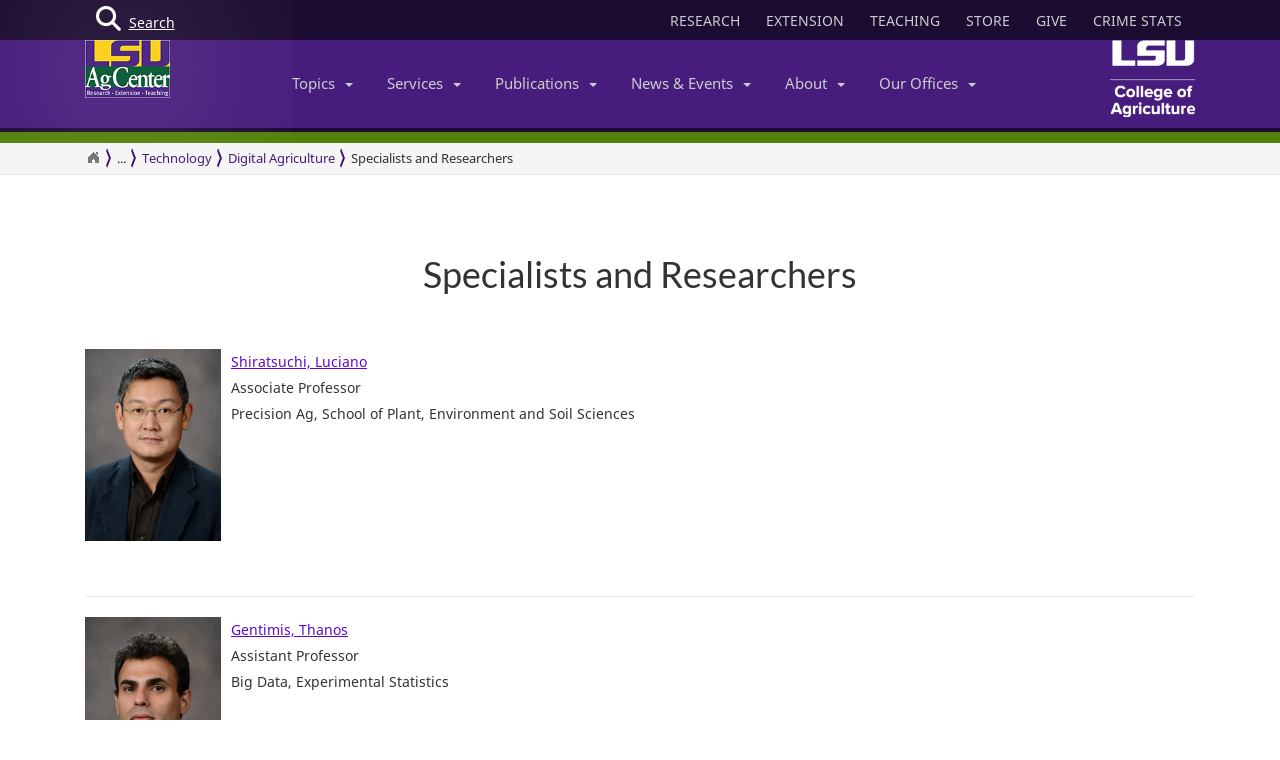

--- FILE ---
content_type: text/html; charset=utf-8
request_url: https://www.lsuagcenter.com/topics/crops/technology/digital-agriculture/specialists-and-researchers
body_size: 17473
content:

<!DOCTYPE html>
<!--[if IE 8]> <html lang="en" class="ie8"> <![endif]-->
<!--[if IE 9]> <html lang="en" class="ie9"> <![endif]-->
<!--[if !IE]><!-->
<html lang="en" class="no-js">
<!--<![endif]-->
<!-- BEGIN HEAD -->
<head>

    <meta charset="utf-8" />
    <meta property="fb:pages" content="110241092341700" />
    <meta http-equiv="cache-control" content="max-age=0" />
    <meta http-equiv="cache-control" content="no-cache" />
    <meta http-equiv="expires" content="0" />
    <meta http-equiv="pragma" content="no-cache" />
        <title>Specialists and Researchers</title>
        <meta property="og:title" content="Specialists and Researchers" />
        <meta itemprop="name" content="Specialists and Researchers">
        <meta name="twitter:title" content="Specialists and Researchers">

    <link rel="shortcut icon" href="/favicon.ico" />
    <meta name="robots" content="index,follow">
    
    <meta name="viewport" content="width=device-width, initial-scale=1, maximum-scale=12, user-scalable=yes">
    <meta http-equiv="X-UA-Compatible" content="IE=edge">
    <meta name="mobile-web-app-capable" content="yes">
    <meta name="apple-mobile-web-app-capable" content="yes">
    <meta name="apple-mobile-web-app-status-bar-style" content="black" />
    <meta name="MobileOptimized" content="width" />
    <meta name="HandheldFriendly" content="true" />
    <meta name="Url" content="/topics/crops/technology/digital-agriculture/specialists-and-researchers" />
    <meta name="PageId" content="{86B6A8D2-6CC5-47BC-97BC-A9C0504B0D26}" />
    <meta name="OwnerId" content="agcenter\lblack" />
    <meta name="AuthorId" content="{1863C604-9648-434D-8715-C4FDF3914975}" />
    <meta name="PocId" content="{1863C604-9648-434D-8715-C4FDF3914975}" />
    <meta name="Version" content="1" />
    <meta name="Template" content="f6a276f9-8f86-46cd-89d1-2e5d51eb0aaa|Topic" />
    <meta name="LastModifiedDate" content="2018-11-21 17:51:23" />

    <!-- Open Graph data -->
    <meta property="og:type" content="article" />
    <meta property="og:url" content="https://www.lsuagcenter.com/topics/crops/technology/digital-agriculture/specialists-and-researchers" />
    <meta property="og:description" content="" />
    <meta property="og:image" content="https://www.lsuagcenter.com" />
    <meta property="og:site_name" content="LSU AgCenter" />
    <meta property="article:published_time" content="2018-11-21 17:51:23" />
    <meta property="article:modified_time" content="2018-11-21 17:51:23" />
    <meta property="article:section" content="News Section" />
    <meta property="article:tag" content="News" />
    <meta property="fb:admins" content="110241092341700" />
    <meta property="fb:app_id" content="126772127450993" />


    <meta name="description" content="" />

    <!-- Schema.org markup for Google+ -->

    <meta itemprop="description" content="">
    <meta name="twitter:description" content="">
    <meta itemprop="image" content="https://www.lsuagcenter.com">

    <!-- Twitter Card data -->
    <meta name="twitter:card" content="summary_large_image">
    <meta name="twitter:site" content="lsuagcenter">
    <meta name="twitter:creator" content="lsuagcenter">
    <!-- Twitter summary card with large image must be at least 280x150px -->
    <meta name="twitter:image:src" content="https://www.lsuagcenter.com">
    <script async src="https://www.googletagmanager.com/gtag/js?id=G-KZ8XPFYMSK"></script>

    
    
    <!--Beta-->
    <!-- Bootstrap core CSS -->
    <link href="/assets/css/bootstrap.min.css" rel="stylesheet" />
    
    <link href="/assets/css/overrideNew.min.css" rel="stylesheet" />
    <link href="/assets/css/webfonts.min.css" rel="stylesheet" />
    <link href="/assets/css/blueimp-gallery.min.css" rel="stylesheet" />
    <link href="/assets/css/bootstrap-image-gallery.min.css" rel="stylesheet" />
    <link href="/assets/css/jquery.resizeandcrop.min.css" rel="stylesheet" />

    <link href="/assets/css/Banner/dist/BannerImgWithCaption.min.css" rel="stylesheet" />

    <link href="/assets/css/Carousels/dist/carouselsBundle.min.css" rel="stylesheet" />
    <link href="/assets/css/Headline/dist/headlineBundle.min.css" rel="stylesheet" />
    <link href="/assets/css/Lists/dist/listsBundle.min.css" rel="stylesheet" />
    <link href="/assets/css/Sections/dist/expandingTilesBundle.min.css" rel="stylesheet" />
    <link href="/assets/css/Widgets/dist/widgetsBundle.min.css" rel="stylesheet" />

    <link href="/assets/css/lightGallery.min.css" rel="stylesheet" />
    <link href="/assets/css/jquery.fancybox.min.css" rel="stylesheet" />
    <link href="/assets/css/pages.min.css" rel="stylesheet" />
    <link href="/assets/css/star-rating.min.css" rel="stylesheet" />

    <link href="/assets/css/Components/dist/componentsBundle.min.css" rel="stylesheet" />

        <style>
        .mainSearchButton {
            position: absolute;
            z-index: 100000;
        }


            .mainSearchButton .top {
                background-color: #123;
                position: relative;
                display: block;
                width: 100%;
                height: 30px;
            }

            .mainSearchButton .btn-search {
                /*background: #9999cc;*/
                position: absolute;
                display: inline-block;
                width: 97px;
                height: 40px;
                /* left: 40px; */
                line-height: 45px;
                text-align: center;
                color: white;
            }

            .mainSearchButton i {
                font-size: 25px;
                float: left;
                margin-top: 7px;
                margin-left: 11px;
            }

            .mainSearchButton span {
                /*position: absolute;
                        margin-left: -22px;*/
                line-height: 40px;
            }

        .searchBox form {
            display: none;
            background: #333;
            padding: 20px 42px;
            text-align: center;
            position: relative;
            transition: background-color 500ms linear;
            z-index: 10000;
        }

        .searchBox input {
            border: none;
            padding: 10px 0;
            background: none;
            color: white;
            outline: none;
            border-bottom: 1px solid #3C3C3C;
            width: 80%;
            font-size: 26px;
            font-weight: 300;
            height: 71px;
        }

            .searchBox input:focus {
                outline: none;
                border-color: inherit;
                -webkit-box-shadow: none;
                box-shadow: none;
                border-bottom: 1px solid #3C3C3C !Important;
            }

        .searchBox button {
            background: none;
            border: none;
        }

        .searchBox .sbtn {
            font-size: 36px;
            color: white;
        }

        .searchBox input::-webkit-input-placeholder {
            color: rgba(255,255,255,0.6);
            font-weight: 300;
        }

        .searchBox .input-group-addon {
            background-color: #9999cc;
            border: #9999cc;
            border-radius: 0px;
        }


        .mainSearchButton .btn-search {
            text-decoration: none;
            /*background-color: #9999cc;*/
            color: white;
            /* border-bottom: 4px solid #215198; */
            -webkit-transition: background-color 250ms ease-out,;
            -moz-transition: background-color 250ms ease-out;
            -o-transition: background-color 250ms ease-out;
            transition: background-color 250ms ease-out;
            border-radius: 0px;
        }

            .mainSearchButton .btn-search:hover {
                background-color: #B4B4EC;
            }
    </style>

	<link rel="stylesheet" type="text/css" href="/assets/css/Widgets/Links.css" />

    <style>
        nav.morenav button {
            background-color: #461d7c;
        }

            nav.morenav button:hover {
                background-color: #76579d;
            }

        h4.list-group-item-heading {
            margin-bottom: 5px;
        }

        img.item-group-item-image {
            width: 75px;
            height: 75px;
            float: left;
            margin-right: 20px;
            margin-bottom: 30px;
        }

        p.list-group-item-description {
            color: #a7a7a7;
            padding-bottom: 10px;
        }

        .publisting li {
            background-color: transparent;
            -moz-transition: background-color 2s;
            -webkit-transition: background-color 2s;
            -o-transition: background-color 2s;
            -ms-transition: background-color 2s;
            transition: background-color 2s;
        }

            .publisting li.new {
                background-color: #B8D6A7;
            }
    </style>
<style> .publisting li {} </style>
    <!-- HTML5 shim and Respond.js IE8 support of HTML5 elements and media queries -->
    <!--[if lt IE 9]>
        <script src="https://oss.maxcdn.com/libs/html5shiv/3.7.0/html5shiv.js"></script>
        <script src="https://oss.maxcdn.com/libs/respond.js/1.4.2/respond.min.js"></script>
    <![endif]-->
    <!-- Custom styles for this template -->

    
    <script type="text/javascript">
        //MS Clarity ID for LSUAgCenter.com
        var msClarityID = "9l473vl25s";
        var ga4ID = null;
    </script>
    <script src="https://kit.fontawesome.com/743221e626.js" crossorigin="anonymous"></script>



    <script>
        // script block to send custom dimension data to Google Analytics


        // populate array with meta tag values

        function getContentByMetaTagName(c) {
            for (var b = document.getElementsByTagName("meta"), a = 0; a < b.length; a++) {
                if (c === b[a].name || c === b[a].getAttribute("property")) {
                    return b[a].content;
                }
            }
            return false;
        }

        // assign tag values and address nulls

        var page_Id = getContentByMetaTagName('PageId');
        var last_Modified_Date = getContentByMetaTagName('LastModifiedDate');
        var page_Url = getContentByMetaTagName('Url');
        var poc_Id = getContentByMetaTagName('PocId');

        if (poc_Id == null || poc_Id === "") {
            poc_Id = "{ABABABAB-ABAB-ABAB-ABAB-ABABABABAB00}";
        }

        var owner_Id = getContentByMetaTagName('OwnerId');
        var author_Id = getContentByMetaTagName('AuthorId');

        if (author_Id == null || author_Id === "") {
            author_Id = "{ABABABAB-ABAB-ABAB-ABAB-ABABABABABAB}";
        };

        // send page info to Google

            window.dataLayer = window.dataLayer || [];
            function gtag() { dataLayer.push(arguments); }
            gtag('js', new Date());


        //lsuagcenter.com GA4 ID
        gtag('config', 'G-JW689Y7F3D', {
            send_page_view: false,
            groups: 'dotcom'
        });

        if (ga4ID !== null) {
            gtag('config', ga4ID, {
                send_page_view: false,
                groups: 'dotcom'
            });
        }

        gtag('event', 'page_view', {
            pageId: page_Id,
            pocId: poc_Id,
            authorId: author_Id,
            lastModifiedDate: last_Modified_Date,
            url: page_Url,
            ownerId: owner_Id,
            send_to: 'dotcom'
        });

    </script>

    <script type="text/javascript">
        (function (c, l, a, r, i, t, y) {
            c[a] = c[a] || function () { (c[a].q = c[a].q || []).push(arguments) };
            t = l.createElement(r); t.async = 1; t.src = "https://www.clarity.ms/tag/" + i;
            y = l.getElementsByTagName(r)[0]; y.parentNode.insertBefore(t, y);
        })(window, document, "clarity", "script", msClarityID);
    </script>

</head>
<body class="sc page-quick-sidebar-over-content">
    <!-- Google Tag Manager (noscript) -->
    
    <!-- End Google Tag Manager (noscript) -->
    




<div id="skip"><a href="#maincontent">Skip to Main Content</a></div>

    <header>
        



<nav id="accordian" style="display:none;" aria-label="Main Navigation">
    <ul class="accordianwrap">
        <li>
            <h3><a href="/" style="color:#fff; text-decoration:none;">Home</a></h3>
        </li>
        <li>
            <h3>
                <a href="/Research"  title="Research">
                    Research
                </a>
            </h3>
        </li>
        <li>
            <h3>
                <a href="/extension" title="Extension">
                    Extension
                </a>
            </h3>
        </li>
        <li>
            <h3>
                <a href="/teaching"  title="Teaching" target="_blank">
                    Teaching
                </a>
            </h3>
        </li>
        <li>
            <h3>Topics <strong class="caret"></strong></h3>
            <ul>
                    <li>
                        <a href="/topics/environment">
                            Environment &amp; Natural Resources
                        </a>
                    </li>
                    <li>
                        <a href="/topics/kids_teens">
                            Youth Development
                        </a>
                    </li>
                    <li>
                        <a href="/topics/food_health">
                            Food &amp; Health
                        </a>
                    </li>
                    <li>
                        <a href="/topics/digital-agriculture">
                            Digital Agriculture
                        </a>
                    </li>
                    <li>
                        <a href="/topics/community">
                            Community
                        </a>
                    </li>
                    <li>
                        <a href="/topics/family_home">
                            Family &amp; Home
                        </a>
                    </li>
                    <li>
                        <a href="/topics/aquaculture">
                            Aquaculture
                        </a>
                    </li>
                    <li>
                        <a href="/topics/livestock">
                            Livestock
                        </a>
                    </li>
                    <li>
                        <a href="/topics/crops">
                            Crops
                        </a>
                    </li>
                    <li>
                        <a href="/topics/lawn_garden">
                            Lawn &amp; Garden
                        </a>
                    </li>
                    <li>
                        <a href="/topics/money_business">
                            Money &amp; Business
                        </a>
                    </li>
            </ul>
        </li>
        <li>
            <h3>Services <strong class="caret"></strong></h3>
            <ul>
                    <li>
                        <a href="http://www.lsuagcenter.com/portals/communications/publications/publications_catalog/money%20and%20business/louisiana_summary_agriculture_and_natural_resources">
                            AgSummary
                        </a>
                    </li>
                    <li>
                        <a href="/services/labs">
                            Labs
                        </a>
                    </li>
                    <li>
                        <a href="/services/apps">
                            Apps
                        </a>
                    </li>
                    <li>
                        <a href="/sitecore/content/lsuagcenter/portals/blogs">
                            Blogs
                        </a>
                    </li>
                    <li>
                        <a href="/portals/communications/publications/agmag">
                            Louisiana Ag Magazine
                        </a>
                    </li>
                    <li>
                        <a href="https://store.lsuagcenter.com/">
                            Shop
                        </a>
                    </li>
                    <li>
                        <a href="/floodmaps">
                            Flood Maps
                        </a>
                    </li>
                    <li>
                        <a href="/portals/administration/about-us/human-resources/job_opportunities">
                            Job Opportunities
                        </a>
                    </li>
                    <li>
                        <a href="http://weather.lsuagcenter.com/">
                            Weather
                        </a>
                    </li>
            </ul>
        </li>
        <li>
            <h3>Publications <strong class="caret"></strong></h3>
            <ul>
                <li>
                    <a href="/portals/communications/publications">
                        Catalog
                    </a>
                </li>
                <li>
                    <a href="/portals/communications/publications/agmag">
                        Louisiana Agriculture Magazine
                    </a>
                </li>
                <li>
                    <a href="/portals/communications/publications/management_guides ">
                        Management Guides
                    </a>
                </li>
                <li>
                    <a href="/portals/communications/publications/newsletters ">
                        Newsletters
                    </a>
                </li>
                <li>
                    <a href="https://store.lsuagcenter.com/" target="_blank">
                        Publications for Sale
                    </a>
                </li>
                <li>
                    <a href="/portals/administration/about-us/vice-president-dean-office/the-stately-oak">
                        The Stately Oak
                    </a>
                </li>
            </ul>
        </li>
        <li>
            <h3>News &amp; Events <strong class="caret"></strong></h3>
            <ul>
                <li>
                    <a href="/portals/communications/news">
                        News &amp; Media Center
                    </a>
                </li>
                
                <li>
                    <a href="/portals/communications/news/get_it_growing">
                        Get It Growing
                    </a>
                </li>
                
                <li>
                    <a href="/events">
                        Events
                    </a>
                </li>
                <li>
                    <a href="/fielddays">
                        Field Days
                    </a>
                </li>
            </ul>
        </li>
        

        <li>

            <h3>About <strong class="caret"></strong></h3>
            <ul>
                <li>
                    <a href="/portals/administration/about-us">
                        About Us
                    </a>
                </li>
                <li>
                    <a href="/portals/administration">
                        Administrative Support
                    </a>
                </li>
                        <li>
                            <a href="/portals/administration/about-us/vice-president-dean-office">
                                Senior Vice Chancellor and Dean&#39;s Office
                            </a>
                        </li>
                        <li>
                            <a href="http://www.lsu.edu/agriculture/">
                                College of Agriculture
                            </a>
                        </li>
                        <li>
                            <a href="/portals/extension">
                                Extension
                            </a>
                        </li>
                        <li>
                            <a href="/portals/research">
                                Research
                            </a>
                        </li>
            </ul>

        </li>
        <li>
            <h3>Our offices <strong class="caret"></strong></h3>
            <ul>
                <li>
                    <a href="/portals/our_offices/parishes">
                        Parishes
                    </a>
                </li>
                <li>
                    <a href="/portals/our_offices/Research_Stations">
                        Research Stations
                    </a>
                </li>
                <li>
                    <a href="/portals/our_offices/Departments">
                        Departments
                    </a>
                </li>
                <li>
                    <a href="/portals/IT/COA" target="_blank">
                        College of Agriculture
                    </a>
                </li>
                <li>
                    <a href="/portals/Directory">
                        Directory
                    </a>
                </li>
                <li>
                    <a href="/portals/our_offices/Regions">
                        Regions
                    </a>
                </li>
            </ul>
        </li>
    </ul>
</nav>


         <!-- BEGIN TOGGLE SEARCH -->
<div class="col-md-4 col-sm-4 searchBarToggle" style="display: none; ">
	<form role="search" method="get" action="/search">

        <div class="input-group">
            <label for="search" style="display:none;">Search</label>
            <input id="search" title="Search" type="text" name="q" placeholder="Search" class="form-control">
            <span class="input-group-btn">
                <button class="btn btn-primary" type="submit">
                    <i class="fa fa-search"></i>.
                </button>
            </span>
        </div>
		<input type="hidden" name="output" value="xml_no_dtd" />
		<input type="hidden" name="proxystylesheet" value="sitecore_frontend" />
		<input type="hidden" name="site" value="default_collection" />
	</form>
</div>
        
        


<div class="navbar yamm navbar-default navbar-fixed-top">
    <div class="searchBox">
        <form role="search" class="s" method="get" action="/search">
            <div id=" search_container" aria-label="Search the LSU AgCenter Website">
                <div class="input-group stylish-input-group">
                    <label for="q" class="sr-only">Search</label>
                    <input type="text" name="q" id="q" class="form-control sb" placeholder="What would you like to search for?" value="">
                    <span class="input-group-addon">
                        <button type="submit" class="sbtn fa fa-search">
                            <span class="sr-only">Search</span>
                        </button>
                    </span>
                </div>
            </div>
            <input type="hidden" name="output" value="xml_no_dtd" />
            <input type="hidden" name="proxystylesheet" value="sitecore_frontend" />
            <input type="hidden" name="site" value="default_collection" />
        </form>
    </div>




    <!-- BEGIN TOP BAR -->
    <div class="pre-nav">
        <div class="container">
            <div class="row">
                <!-- BEGIN TOP BAR LEFT PART -->


                <div class="col-md-4 col-sm-4">
                    <div class="mainSearchButton">
                        <a class="btn-search" href="#"><i class="fa fa-search"></i> <div>Search</div></a>
                    </div>
                </div>

                <!-- END TOP BAR LEFT PART -->
                <!-- BEGIN TOP BAR MENU -->
                <nav class="col-md-8 ol-sm-8 additional-nav" aria-label="Header Quick Links">
                    <ul class="tools">
                        <li>
                            <a href="/Research" class="headerLinks" title="Research">
                                RESEARCH
                            </a>
                        </li>
                        <li>
                            <a href="/extension" class="headerLinks" title="Extension">
                                EXTENSION
                            </a>
                        </li>
                        <li>
                            <a href="/teaching" class="headerLinks" title="Teaching" target="_blank">
                                TEACHING
                            </a>
                        </li>
                        <li>
                            <a href="https://store.lsuagcenter.com/" class="headerLinks" title="Store" target="_blank">
                                STORE
                            </a>
                        </li>
                        <li>
                            <a href="https://www.lsufoundation.org/" class="headerLinks" title="Give to LSU AgCenter" target="_blank">
                                GIVE
                            </a>
                        </li>
                        <li>
                            <a href="https://www.lsuagcenter.com/portals/administration/about-us/vice-president-dean-office/title%20ix%20coordinator%20and%20resources" class="headerLinks" title="Crime Stats - LSU AgCenter" target="_top">
                                CRIME STATS
                            </a>
                        </li>

                        
                    </ul>
                </nav>
                <!-- END TOP BAR MENU -->
            </div>
        </div>
    </div>
    <!-- END TOP BAR -->


    <div class="menuWrap">
        <div class="container">
            <div class="col-lg-2 lsuagLogo">
                <div class="navbar-header" style="float:left;">
                    <a href="/" target="_top"><img src="https://cdne-agc-apps-prod.azureedge.net/assets/images/lsuagLogo/lsuagLogo-border-125.png" width="85px" type="logo" alt="LSU AgCenter Logo" /></a>
                </div>
            </div>
            <div class="col-lg-8" id="navbar-wrap1">
                <nav id="navbar-collapse-1" class="navbar-collapse collapse" aria-label="Main Navigation">
                    <ul class="nav navbar-nav">
                        <!-- Classic list -->
                        
                        <!-- Classic dropdown -->
                        <li class="dropdown">
                            <a href="#" data-toggle="dropdown" class="dropdown-toggle">Topics<b class="caret"></b></a>
                            <ul role="menu" class="dropdown-menu">
                                    
                                        <li>
                                            <a href="/topics/kids_teens/programs">
                                                <i class="fa fa-arrow-circle-o-right">
                                                </i>
                                                4-H/FFA Programs
                                            </a>
                                        </li>
                                        <li>
                                            <a href="/topics/aquaculture">
                                                <i class="fa fa-arrow-circle-o-right">
                                                </i>
                                                Aquaculture
                                            </a>
                                        </li>
                                        <li>
                                            <a href="/topics/community">
                                                <i class="fa fa-arrow-circle-o-right">
                                                </i>
                                                Community
                                            </a>
                                        </li>
                                        <li>
                                            <a href="/topics/crops">
                                                <i class="fa fa-arrow-circle-o-right">
                                                </i>
                                                Crops
                                            </a>
                                        </li>
                                        <li>
                                            <a href="/topics/digital-agriculture">
                                                <i class="fa fa-arrow-circle-o-right">
                                                </i>
                                                Digital Agriculture
                                            </a>
                                        </li>
                                        <li>
                                            <a href="/topics/environment">
                                                <i class="fa fa-arrow-circle-o-right">
                                                </i>
                                                Environment and Natural Resources
                                            </a>
                                        </li>
                                        <li>
                                            <a href="/topics/family_home">
                                                <i class="fa fa-arrow-circle-o-right">
                                                </i>
                                                Family &amp; Home
                                            </a>
                                        </li>
                                        <li>
                                            <a href="/topics/food_health">
                                                <i class="fa fa-arrow-circle-o-right">
                                                </i>
                                                Food &amp; Health
                                            </a>
                                        </li>
                                        <li>
                                            <a href="/topics/lawn_garden">
                                                <i class="fa fa-arrow-circle-o-right">
                                                </i>
                                                Lawn &amp; Garden
                                            </a>
                                        </li>
                                        <li>
                                            <a href="/topics/livestock">
                                                <i class="fa fa-arrow-circle-o-right">
                                                </i>
                                                Livestock
                                            </a>
                                        </li>
                                        <li>
                                            <a href="/topics/money_business">
                                                <i class="fa fa-arrow-circle-o-right">
                                                </i>
                                                Money &amp; Business
                                            </a>
                                        </li>
                            </ul>
                        </li>
                        <li class="dropdown">

                            <a href="#" data-toggle="dropdown" class="dropdown-toggle">Services<b class="caret"></b></a>
                            <ul role="menu" class="dropdown-menu">
                                    <li>
                                        <a href="http://www.lsuagcenter.com/portals/communications/publications/publications_catalog/money%20and%20business/louisiana_summary_agriculture_and_natural_resources">
                                            <i class="fa fa-arrow-circle-o-right">
                                            </i>
                                            AgSummary
                                        </a>
                                    </li>
                                    <li>
                                        <a href="/services/labs">
                                            <i class="fa fa-arrow-circle-o-right">
                                            </i>
                                            Labs
                                        </a>
                                    </li>
                                    <li>
                                        <a href="/services/apps">
                                            <i class="fa fa-arrow-circle-o-right">
                                            </i>
                                            Apps
                                        </a>
                                    </li>
                                    <li>
                                        <a href="/sitecore/content/lsuagcenter/portals/blogs">
                                            <i class="fa fa-arrow-circle-o-right">
                                            </i>
                                            Blogs
                                        </a>
                                    </li>
                                    <li>
                                        <a href="/portals/communications/publications/agmag">
                                            <i class="fa fa-arrow-circle-o-right">
                                            </i>
                                            Louisiana Ag Magazine
                                        </a>
                                    </li>
                                    <li>
                                        <a href="https://store.lsuagcenter.com/">
                                            <i class="fa fa-arrow-circle-o-right">
                                            </i>
                                            Shop
                                        </a>
                                    </li>
                                    <li>
                                        <a href="/floodmaps">
                                            <i class="fa fa-arrow-circle-o-right">
                                            </i>
                                            Flood Maps
                                        </a>
                                    </li>
                                    <li>
                                        <a href="/portals/administration/about-us/human-resources/job_opportunities">
                                            <i class="fa fa-arrow-circle-o-right">
                                            </i>
                                            Job Opportunities
                                        </a>
                                    </li>
                                    <li>
                                        <a href="http://weather.lsuagcenter.com/">
                                            <i class="fa fa-arrow-circle-o-right">
                                            </i>
                                            Weather
                                        </a>
                                    </li>
                            </ul>
                        </li>
                        <li class="dropdown">
                            <a href="#" data-toggle="dropdown" class="dropdown-toggle">Publications<b class="caret"></b></a>
                            <ul role="menu" class="dropdown-menu">
                                <li>
                                    <a href="/portals/communications/publications">
                                        <i class="fa fa-arrow-circle-o-right">
                                        </i>
                                        Catalog
                                    </a>
                                </li>
                                <li>
                                    <a href="/portals/communications/publications/agmag">
                                        <i class="fa fa-arrow-circle-o-right">
                                        </i>
                                        Louisiana Agriculture Magazine
                                    </a>
                                </li>
                                <li>
                                    <a href="/portals/communications/publications/management_guides ">
                                        <i class="fa fa-arrow-circle-o-right">
                                        </i>
                                        Management Guides
                                    </a>
                                </li>
                                <li>
                                    <a href="/portals/communications/publications/newsletters ">
                                        <i class="fa fa-arrow-circle-o-right">
                                        </i>
                                        Newsletters
                                    </a>
                                </li>
                                <li>
                                    <a href="https://store.lsuagcenter.com/" target="_blank">
                                        <i class="fa fa-arrow-circle-o-right">
                                        </i>
                                        Publications for Sale
                                    </a>
                                </li>
                                <li>
                                    <a href="/portals/administration/about-us/vice-president-dean-office/the-stately-oak">
                                        <i class="fa fa-arrow-circle-o-right">
                                        </i>
                                        The Stately Oak
                                    </a>
                                </li>
                            </ul>
                        </li>
                        <li class="dropdown">
                            <a href="#" data-toggle="dropdown" class="dropdown-toggle">News &amp; Events<b class="caret"></b></a>
                            <ul role="menu" class="dropdown-menu">
                                
                                <li>
                                    <a href="/portals/communications/news">
                                        <i class="fa fa-arrow-circle-o-right">
                                        </i>
                                        News &amp; Media Center
                                    </a>
                                </li>
                                <li>
                                    <a href="/portals/communications/news/get_it_growing">
                                        <i class="fa fa-arrow-circle-o-right">
                                        </i>
                                        Get It Growing
                                    </a>
                                </li>
                                
                                <li>
                                    <a href="/events">
                                        <i class="fa fa-arrow-circle-o-right">
                                        </i>
                                        Events
                                    </a>
                                </li>
                                <li>
                                    <a href="/fielddays">
                                        <i class="fa fa-arrow-circle-o-right">
                                        </i>
                                        Field Days
                                    </a>
                                </li>
                            </ul>
                        </li>
                        <li class="dropdown">

                            <a href="#" data-toggle="dropdown" class="dropdown-toggle">About<b class="caret"></b></a>
                            <ul role="menu" class="dropdown-menu">
                                <li>
                                    <a href="/portals/administration/about-us">
                                        <i class="fa fa-arrow-circle-o-right">
                                        </i>
                                        About Us
                                    </a>
                                </li>
                                <li>
                                    <a href="/portals/administration">
                                        <i class="fa fa-arrow-circle-o-right">
                                        </i>
                                        Administrative Support
                                    </a>
                                </li>
                                        <li>
                                            <a href="/portals/administration/about-us/vice-president-dean-office">
                                                <i class="fa fa-arrow-circle-o-right"></i>
                                                Senior Vice Chancellor and Dean&#39;s Office
                                            </a>
                                        </li>
                                        <li>
                                            <a href="http://www.lsu.edu/agriculture/">
                                                <i class="fa fa-arrow-circle-o-right"></i>
                                                College of Agriculture
                                            </a>
                                        </li>
                                        <li>
                                            <a href="/portals/extension">
                                                <i class="fa fa-arrow-circle-o-right"></i>
                                                Extension
                                            </a>
                                        </li>
                                        <li>
                                            <a href="/portals/research">
                                                <i class="fa fa-arrow-circle-o-right"></i>
                                                Research
                                            </a>
                                        </li>
                            </ul>
                        </li>
                        <!-- Classic dropdown -->
                        <li class="dropdown">
                            <a href="#" data-toggle="dropdown" class="dropdown-toggle">Our Offices<b class="caret"></b></a>
                            <ul role="menu" class="dropdown-menu">
                                <li>
                                    <a href="/portals/our_offices/parishes">
                                        <i class="fa fa-arrow-circle-o-right">
                                        </i>
                                        Parishes
                                    </a>
                                </li>
                                <li>
                                    <a href="/portals/our_offices/Research_Stations">
                                        <i class="fa fa-arrow-circle-o-right">
                                        </i>
                                        Research Stations
                                    </a>
                                </li>
                                <li>
                                    <a href="/portals/our_offices/Departments">
                                        <i class="fa fa-arrow-circle-o-right">
                                        </i>
                                        Departments
                                    </a>
                                </li>
                                <li>
                                    <a href="http://www.lsu.edu/agriculture/" target="_blank">
                                        <i class="fa fa-arrow-circle-o-right">
                                        </i>
                                        College of Agriculture
                                    </a>
                                </li>
                                <li>
                                    <a href="/portals/directory">
                                        <i class="fa fa-arrow-circle-o-right">
                                        </i>
                                        Directory
                                    </a>
                                </li>
                                <li>
                                    <a href="/portals/our_offices/Regions">
                                        <i class="fa fa-arrow-circle-o-right">
                                        </i>
                                        Regions
                                    </a>
                                </li>
                            </ul>
                        </li>
                    </ul>

                </nav>
            </div>
            <div class="col-lg-2 lsucoaLogo">
                <div class="navbar-header" style="float:right;">
                    <a href="http://www.lsu.edu/agriculture/" target="_blank"><img src="https://cdne-agc-apps-prod.azureedge.net/assets/images/coaLogo/coaLogo-125.png" width="85px" type="logo" alt="LSU College of Agriculture Logo" /></a>
                </div>
            </div>
            <a class="navbarToggle">
                <i class="fa fa-bars"></i>
            </a>
            <a class="shareToggle">
                <i class="fa fa-share-alt"></i>
            </a>
            <a class="searchToggle">
                <i class="fa fa-search"></i>
            </a>
        </div>



    </div>
    <div style="border-top: solid 11px #53800a; width:100%;"></div>
    




<div class="breadcrumbs no-print">
    <div class="container">
        <div class="breadCrumbHolder module">
            <nav id="breadCrumb1" class="breadCrumb module" aria-label="Breadcrumb Links">
                <ul>
                    <li><a href="/" style="font-size: 16px;" aria-label="Return to the Homepage"><i class="fa fa-home"></i></a></li>
                    <li><a href="/topics">Topics</a></li><li><a href="/topics/crops">Crops</a></li><li><a href="/topics/crops/technology">Technology</a></li><li><a href="/topics/crops/technology/digital-agriculture">Digital Agriculture</a></li>


                    <li class="active" tabindex="0">Specialists and Researchers</li>
                </ul>
            </nav>
        </div>
        </div>
</div>







</div>





    </header>
    <main id="maincontent" name="maincontent" class="bodyWrap">




        

        
<div class=" " style="padding-top:40px; padding-bottom:40px; margin-top:-20px">
    <div class="row clearfix col-md-12" style=" ">
<div class="col-md-12 column" style=" ">

    <div class="row clearfix">
	<div tabindex="0" class="col-lg-12 col-md-12 header-padding" style="text-align: center;">

		<h1 style="margin:0 0 10px 0;" class="toc-header">Specialists and Researchers</h1>
		<p></p>
	</div>
</div>




</div>    </div>
</div>

<div class="container" style="padding-top:40px; padding-bottom:40px; margin-top:-20px">
    <div class="row clearfix col-md-12" style=" ">
<div class="column" style=" "><p><img src="/~/media/system/7/c/a/f/7caf3606577e9188e846a2811ac473d6/luciano shiratsuchi 2018jpg.jpg" alt="Luciano Shiratsuchi 2018jpg" width="136" height="192" style="width: 136px; height: 192px; float: left; margin: 0px 10px 10px 0px;"><a href="https://www.lsuagcenter.com/profiles/LShiratsuchi" target="_blank">Shiratsuchi, Luciano</a><br>Associate Professor<br>Precision Ag, School of Plant, Environment and Soil Sciences</p>  <p><br></p><p><br></p><p><br><br></p><hr><p><img src="/~/media/system/7/c/a/f/7caf3606577e9188e846a2811ac473d6/athanasios gentimis 2017jpg.jpg" alt="Athanasios Gentimis 2017jpg" width="136" height="192" style="width: 136px; height: 192px; float: left; margin: 0px 10px 10px 0px;"></p><p><a href="https://www.lsuagcenter.com/profiles/TGentimis" target="_blank">Gentimis, Thanos</a><br> Assistant Professor<br> Big Data, Experimental Statistics</p>  <p><br></p><p><br><br><br><br></p><hr><p><a href="https://www.lsuagcenter.com/profiles/JFlanagan" target="_blank"><img src="/~/media/system/7/c/a/f/7caf3606577e9188e846a2811ac473d6/flanagan_jimmy2004dscf0226jpg.jpg" alt="Flanagan_Jimmy2004DSCF0226jpg" width="139" height="186" style="width: 139px; height: 186px; float: left; margin: 0px 10px 10px 0px;">Jimmy Flanagan</a><br>Extension Agent<br><span style="background-color: initial;"></span><span style="background-color: initial; font-size: 12px;"></span>St. Mary Parish</p><p> <a href="mailto:DBurns@agcenter.lsu.edu"><br> <br></a></p><p><br></p><p><br></p><hr><p><img src="/~/media/system/7/c/a/f/7caf3606577e9188e846a2811ac473d6/burns_dennis2004d85t2069jpg.jpg" alt="Burns_Dennis2004D85T2069jpg" width="142" height="191" style="width: 142px; height: 191px; float: left; margin: 0px 10px 10px 0px;"></p><a href="https://www.lsuagcenter.com/profiles/DBurns" target="_blank">Dennis Burns</a><br> Extension Agent<br> Tensas Parish <br> <br> <p><br></p><p><br></p><p><br><br></p><hr><p><img src="/~/media/system/7/c/a/f/7caf3606577e9188e846a2811ac473d6/frazier_ralphjpg.jpg" alt="Frazier_Ralphjpg" width="144" height="193" style="width: 144px; height: 193px; float: left; margin: 0px 10px 10px 0px;"></p><a href="https://www.lsuagcenter.com/profiles/RFrazier" target="_blank">R.L. Frazier</a><br>Extension Agent<br>Madison Parish<p> <br> <br></p><p><br></p><p><br></p><p><br></p><hr><p><img src="/~/media/system/7/c/a/f/7caf3606577e9188e846a2811ac473d6/price_randyjpg.jpg" alt="Price_Randyjpg" width="145" height="194" style="width: 145px; height: 194px; float: left; margin: 0px 10px 10px 0px;"></p><a href="https://www.lsuagcenter.com/profiles/RPrice" target="_blank">Randy Price</a><br>Assistant Professor<br>Central Region<p><br></p><p><br></p><p><br></p><p><br><br></p><hr><p><br></p></div>    </div>
</div>

<div class="container" style="padding-top:40px; padding-bottom:40px; margin-top:-20px">
    <div class="row clearfix  " style=" ">
<div class="col-md-4 column" style=" ">

    <table id="654c2a50-c9ae-4e9b-9846-a74322ace7bc" class="table">


    </table>

<!-- END ACCORDION -->
</div><div class="col-md-8 column" style=" ">
<div id="86B6A8D26CC547BC97BCA9C0504B0D26" class="list-group collection">
    <ul class="publisting" style="display: block;">
		<!--
		
		0
		
		-->
    </ul>

</div>


</div>    </div>
</div>

        









<form name="Send Article Form" method="post" id="sendArticleForm" action="javascript:alert(grecaptcha.getResponse(widgetId1));">
    <!-- Contact Modal -->

    <div class="modal fade" id="sendArticle" tabindex="-1" role="dialog" >
        <div class="modal-dialog">
            <div class="modal-content">
                <div class="modal-header">
                    <button type="button" class="close" data-dismiss="modal" aria-label="Close"><span aria-hidden="true">&times;</span></button>
                    <div><strong>Specialists and Researchers</strong></div>
                </div>
                <div class="modal-body">
                    <div id="sendArticleFormWrap">
                        <div class="form-group">
                            <label for="InputFromName">Your Name</label>
                            <input type="text" class="form-control" id="InputFromName" name="InputFromName" placeholder="Your Name" required>
                        </div>
                        <div class="form-group">
                            <label for="InputFrom">Your Email Address</label>
                            <input type="email" class="form-control" id="InputFrom" name="InputFrom" placeholder="Your Email Address" required>
                        </div>
                        <div class="form-group">
                            <label for="InputEmail">Recipient's E-Mail Address</label>
                            <input type="email" class="form-control" id="InputEmail" name="InputEmail" placeholder="Recipient's E-Mail Address" required>
                        </div>
                        <div class="form-group">
                            <label for="InputComment">Comments</label>
                            <textarea class="form-control" rows="5" id="InputComment" name="InputComment" placeholder="Comments"></textarea>
                        </div>
                        

                        <div class="form-group">
                            <input type="hidden" class="form-control" id="InputIP" name="InputIP" value="">
                            <input type="hidden" class="form-control" id="InputSource" name="InputSource" value="Specialists and Researchers">
                            <input type="hidden" class="form-control" id="InputGuid" name="InputGuid" value="{86B6A8D2-6CC5-47BC-97BC-A9C0504B0D26}">
                            <input type="hidden" class="form-control" id="InputURL" name="InputURL" value="">
                        </div>
                        <div id="example1"></div>
                    </div>
                    <div id="sendArticleThankYou"></div>
                </div>
                <div class="modal-footer">
                    <input type="submit" name="btnSubmit" style="float:right;" class="btn purple bodytext" value="Submit" id="sendArticleSubmit">
                </div>
            </div>
        </div>
    </div>

    <!-- // End Contact Modal -->
</form>





<!-- // End Issie Modal -->

        <a href="#" class="cd-top">Top</a>
    </main>
    <footer class="no-print">
        

<!-- BEGIN Research . Extension . Teaching -->
<div class="row block-v1 footerTagLine no-print">

    <div class="col-md-12">
        
        
        <h1>
            Innovate . Educate . Improve Lives
        </h1>
        <p style="margin-bottom: 40px; color:#fff;">
            The LSU AgCenter and the LSU College of Agriculture
        </p>
    </div>
</div>





<!-- Issue Modal -->










<!-- // End Issie Modal -->

        <div class="pre-footer">
	<div class="row">
		<ul class="social-footer list-inline pull-right">
			<li>
                <a href="https://www.facebook.com/LSUAgCenter" target="_blank" alt="LSU Agcenter Facebook Page">
                    <i class="fa fa-facebook" style="font-size: 30px; line-height: 45px;">
                    </i>
                    <span class="sr-only">Visit the LSU Ag Center Facebook Page</span>
                </a>
			</li>
			<li>
                <a href="https://x.com/LSUAgCenter?ref_src=twsrc%5Egoogle%7Ctwcamp%5Eserp%7Ctwgr%5Eauthor" target="_blank" alt="LSU Agcenter Twitter Page">
                    <i class="fa-brands fa-x-twitter" style="font-size: 30px; line-height: 45px;">
                    </i>
                    <span class="sr-only">Visit the LSU Ag Center Twitter Page</span>
                </a>
			</li>
			<li>
                <a href="https://www.youtube.com/user/LSUagcenter" target="_blank" alt="LSU Agcenter YouTube Page">
                    <i class=" fa fa-youtube-play" style="font-size: 30px; line-height: 45px;">
                    </i>
                    <span class="sr-only">Visit the LSU Ag Center YouTube Page</span>
                </a>
			</li>
            <li>
                <a href="https://www.instagram.com/lsuagcenter/" target="_blank" alt="LSU Agcenter Instagram Page">
                    <i class=" fa fa-instagram" style="font-size: 30px; line-height: 45px;">
                    </i>
                    <span class="sr-only">Visit the LSU Ag Center Instagram Page</span>
                </a>
            </li>
		</ul>
	</div>
</div>
        <!-- FOOTER -->

<div class="strategicPlanBanner">
        <div>Louisiana Solutions</div>
        <div>Global Impact</div>
</div>
<div class="footerTop">
    <div class="container">
        <div class="col-lg-12">
            <div class="col-md-3 col-sm-3">
                <div style="float:left;" class="footerAddressWrap">
                    

                    <a href="http://www.lsuagcenter.com" class="lsuLogo" target="_top"><img src="https://cdne-agc-apps-prod.azureedge.net/assets/images/lsuagLogo/lsuagLogo-border-125.png" alt="LSU AgCenter Logo" style="margin-top: 10px; margin-bottom: 10px;" /></a>

                    <div class="footerAddress">

                        <p>
                            101 Efferson Hall<br>
                            Baton Rouge, LA 70803<br>
                            <i class="fa fa-phone" style="margin-right:5px;"></i> 225-578-4161<br>
                            <i class="fa fa-fax" style="margin-right:5px;"></i>  225-578-4143<br>
                            <i class="fa fa-envelope" style="margin-right:5px;"></i> <a href="mailto:web@agcenter.lsu.edu">web@agcenter.lsu.edu</a>
                        </p>
                    </div>
                </div>
            </div>


            <div class="col-md-6 col-sm-6" style="padding: 0;">


                <div class="col-md-6 col-sm-12">
                    <h1 style="margin-bottom: 30px;">Quick Links</h1>
                    <nav aria-label="Footer Quick Links">
                        <ul>
                            <li>
                                <a href="/">
                                    <i class="fa fa-chevron-circle-right" style="margin-right:5px;"></i> Home
                                </a>
                            </li>
                            <li>
                                <a href="/topics">
                                    <i class="fa fa-chevron-circle-right" style="margin-right:5px;"></i> Topics
                                </a>
                            </li>
                            <li>
                                <a href="/services">
                                    <i class="fa fa-chevron-circle-right" style="margin-right:5px;"></i> Services
                                </a>
                            </li>
                            <li>
                                <a href="/events">
                                    <i class="fa fa-chevron-circle-right" style="margin-right:5px;"></i> News &amp; Events
                                </a>
                            </li>
                            <li>
                                <a href="/about">
                                    <i class="fa fa-chevron-circle-right" style="margin-right:5px;"></i> About
                                </a>
                            </li>
                            <li>
                                <a href="/portals/our_offices">
                                    <i class="fa fa-chevron-circle-right" style="margin-right:5px;"></i> Our Offices
                                </a>
                            </li>
                            <li>
                                <a href="/portals/IT/Producers">
                                    <i class="fa fa-chevron-circle-right" style="margin-right:5px;"></i> Producers
                                </a>
                            </li>
                            <li>
                                <a href="/portals/IT/Consumers">
                                    <i class="fa fa-chevron-circle-right" style="margin-right:5px;"></i> Consumers
                                </a>
                            </li>
                            <li>
                                <a href="/portals/IT/Researchers">
                                    <i class="fa fa-chevron-circle-right" style="margin-right:5px;"></i> Researchers
                                </a>
                            </li>
                            <li>
                                <a href="/portals/extension/volunteer-resources">
                                    <i class="fa fa-chevron-circle-right" style="margin-right:5px;"></i> Volunteers
                                </a>
                            </li>
                            <li>
                                <a href="/topics/kids_teens">
                                    <i class="fa fa-chevron-circle-right" style="margin-right:5px;"></i> 4-H
                                </a>
                            </li>
                        </ul>
                    </nav>
                </div>
                <div class="col-md-6 col-sm-12">

                    <h1 style="margin-bottom: 30px;">Latest News</h1>


                </div>


            </div>



            <div class="col-md-3 col-sm-3">

                <div style="float:left" class="footerAddressWrap">
                    
                    <a href="http://www.lsu.edu/agriculture/" class="coaLogo" target="_blank"><img src="https://cdne-agc-apps-prod.azureedge.net/assets/images/coaLogo/coaLogo-125.png" alt="LSU College of Agriculture Logo" style="margin-top: 10px; margin-bottom: 10px;" /></a>

                    <div class="footerAddress">

                        <p>
                            106 Martin D. Woodin Hall<br>
                            Baton Rouge, LA 70803<br>
                            
                        </p>
                    </div>
                </div>
            </div>
        </div>
    </div>
</div>


<style>
    .latestNewsItem {
        display: table;
        width: 100%;
        padding-bottom: 0.25rem;
    }
        .latestNewsItem a {
            width: 100% !important;
            line-height: 20px !important;
        }
</style>



        <div class="footerBottom">
	<div class="container">
		<div class="col-lg-12">
			<!-- BEGIN COPYRIGHT -->
			<div class="col-md-4 footerCopyright">
				<p>
					Copyright &copy; <span class="copyrightYear"></span> - LSU AgCenter
				</p>
			</div>
			<!-- END COPYRIGHT -->
			<nav class="col-md-8 footerMenu" aria-label="Additional Footer Links">
                <ul>
                    
                    <li>
                        <a href="/portals/extension/volunteer-resources" title="Volunteer" target="_top">
                            Volunteer
                        </a>
                    </li>
                    <li>
                        <a href="/portals/administration/about-us/human-resources/job_opportunities" title="Careers" target="_top">
                            Job Opportunities
                        </a>
                    </li>
                    <li>
                        <a href="/services/blogs" title="Blogs">
                            Blogs
                        </a>
                    </li>
                    
                    <li>
                        <a href="/sitecore/content/lsuagcenter/portals/utilities/footer/privacy" title="Privacyp">
                            Privacy
                        </a>
                    </li>
                    <li>
                        <a href="/sitecore/content/lsuagcenter/portals/utilities/footer/disclaimers" title="Disclaimer">
                            Disclaimer
                        </a>
                    </li>
                    <li>
                        <a href="/portals/administration/about-us/human-resources/eeo/equal-employment-opportunity-eeo-affirmative-action" title="EEO">
                            EEO
                        </a>
                    </li>
                    <li>
                        <a href="/portals/administration/about-us/vice-president-dean-office/title%20ix%20coordinator%20and%20resources" title="Title IX">
                            Title IX
                        </a>
                    </li>
                    <li>
                        <a href="https://www.lsuagcenter.com/profiles/fpiazza/articles/page1575388283622" title="ADA Web Content Accessibility">
                            ADA
                        </a>
                    </li>
                </ul>
			</nav>

		</div>
	</div>
</div>
    </footer>

    
        <!-- Bootstrap core JavaScript
        ================================================== -->
        <!-- Placed at the end of the document so the pages load faster -->
        <script src="/assets/js/jquery-2.1.1.min.js"></script>
        <script src="/assets/js/bootstrap-fluid.min.js"></script>
        <script src="/assets/js/bootstrap.min.js"></script>
        <script src="/assets/js/docs.min.min.js"></script>
        <script src="/assets/js/layout.min.js"></script>
        <script src="/assets/js/jssocials.min.js"></script>
        <script src="/assets/js/iframeResizer.min.js"></script>
        <script src="/assets/js/validator.min.js"></script>

            <script src="/assets/js/jquery.jBreadCrumb.1.1.min.js"></script>
    <script type="text/javascript" src="//code.jquery.com/jquery-migrate-1.3.0.js"></script>

    <script src="/Scripts/handlebars-v3.0.1.js"></script>
    <script>
        var isActive = false;
        var isEnabled = true;
        var isParallaxEnabled = false;

        var pageCount = 1;
        $(document)
            .on("click", "nav button", function () {
                moreContent();
            });

        $(window).scroll(function () {
            if (isParallaxEnabled && isEnabled && !isActive && ($(document).height() - $(window).height() - $(window).scrollTop() - ($(".footerTagLine").height() + $("footer").height()) < -50)) {
                isActive = true;
                moreContent();
            }
        });


        var showMore = 'False' == 'True';
        if (showMore) {
            $('.collection-item:gt(20)').hide().last().after(
            $('<nav class="morenav"><button type="button" data-pager="1" class="btn btn-primary btn-lg btn-block">More Articles</button></nav>').click(function () {
                var a = this;
                $('.collection-item:not(:visible):lt(5)').fadeIn(function () {
                    if ($('.collection-item:not(:visible)').length == 0) $(a).remove();
                });
                return false;
            })
        );
        }

    </script>



        <script type="text/javascript">

        		//jQuery.noConflict();
        		/*jQuery time*/
        		jQuery(document)
        			.ready(function($) {
        				Layout.initTwitter();

        				$("#accordian h3")
        					.click(function() {
        						//slide up all the link lists
        						$("#accordian ul ul").slideUp();
        						$("#accordian h3").css('background-color', '#1c0c32');
        						//slide down the link list below the h3 clicked - only if its closed
        						if (!$(this).next().is(":visible")) {
        							$(this).next().slideDown();
        							$(this).css('background-color', '#461d7c');
        						}
        					});

        				$('.carousel').carousel();
        				$('#myCarousel2')
        					.on('slide.bs.carousel',
        						function(e) {
        							var next = $(e.relatedTarget);
        							var to = next.index();

        							$('.nav-pills2 li').removeClass('active').eq(to).addClass('active');
        						});


        				$(".navbarToggle")
        					.click(function() {
        						$("#accordian").toggle();
        					});

        				$(".searchToggle")
        					.click(function() {
        						$(".shareBarToggle").slideUp("fast");
        						$('.active').removeClass('active');
        						$(".searchBarToggle").slideToggle("fast");
        						$(this).toggleClass("active");
        						return false;
        					});
        				$(".shareToggle")
        					.click(function() {
        						$(".searchBarToggle").slideUp("fast");
        						$('.active').removeClass('active');
        						$(".shareBarToggle").slideToggle("fast");
        						$(this).toggleClass("active");
        						return false;
        					});
        				    
        jQuery("#breadCrumb1").jBreadCrumb({
            minimumCompressionElements: 3,       // Only compress if more than 3 elements
            beginingElementsToLeaveOpen: 0,      // Hide all beginning elements
            endElementsToLeaveOpen: 2,           // Keep last 3 elements fully visible
            previewWidth: 0   
        });
    

    
        $(".btn-search").click(function () {
            $(".s").slideToggle("500");
            $(this).find('i').toggleClass('fa-search fa-close');
            $(".sb").focus();
        });

        $(document).on('keydown', function (e) {
            if (e.keyCode === 27) {
                $('.s').slideToggle("500");
                $('.btn-search').find('i').toggleClass('fa-search fa-close');
            }
        });

        //$(".searchToggle").click(function () {
        //    $(".s").slideToggle("500");
        //    $(this).find('i').toggleClass('fa-search fa-close');
        //    $(".sb").focus();
        //});



        $('.s').hover(
               function () {
                   $(this).css({ "background-color": "#333" });
               },
               function () {
                   $(this).css({ "background-color": "#000" });
               }
           );
    

    







        $.getJSON("https://api.ipify.org?format=jsonp&callback=?",
                function (json) {
                    $('#sendArticleForm #InputIP').val(json.ip);
                }
            );
        $('#sendArticleForm #InputURL').val(window.location.pathname);

        $('#sendArticleForm').validate({
            rules: {
                InputSenderName: {
                    minlength: 2,
                    required: true
                },
                InputSenderEmail: {
                    required: true,
                    email: true,
                },
                InputRecipientEmail: {
                    required: true,
                    email: true,
                }
            },
            highlight: function (element) {
                $(element).closest('.control-group').removeClass('success').addClass('error');
            },
            success: function (element) {
                element.text('OK!').addClass('valid')
                    .closest('.control-group').removeClass('error').addClass('success');
            },

            submitHandler: function (form) {

                //'SubmitShare'

                $.ajax({
                    url: 'http://app-dev1.agcenter.lsu.edu/SitecoreWebForms/Default/SubmitShare',
                    type: 'POST',
                    data: $('#sendArticleForm :input').serialize(),
                    success: function (data) {
                        console.log('submission successful', data);
                    },
                    error: function (error) {
                        console.log('failed', error);
                    }
                });



                $('#sendArticleFormWrap').css('display', 'none');
                $('#sendArticleThankYou').html('<div style="color: #53800a; padding: 35px 45px; text-align: center; border-top-left-radius: 6px; border-top-right-radius: 6px; "><i class="glyphicon glyphicon-thumbs-up" style="font-size: 80px;"></i><h1>Thank you!</h1></div><p style="text-align:center;">Your form has been submitted.</p>');
                $('#sendArticleSubmit').css('display', 'none');
                $('#sendArticle .modal-footer').append('<button type="button" id="sendArticleClose" class="btn purple" data-dismiss="modal">Close</button>');
                $('#sendArticleForm').validate().resetForm();
                return false;
            }
        });



        $('#sendArticle').on('hidden.bs.modal', function () {
            $('#sendArticleForm')[0].reset();
            $('#sendArticleSubmit').css('display', 'block');
            $('#sendArticleThankYou').empty();
            $('#sendArticleFormWrap').css('display', 'block');
            $('#sendArticleClose').remove();
            $('#sendArticleForm').validate().resetForm();
        });

        //var RecaptchaOptions = {
        //    theme: 'custom',
        //    custom_theme_widget: 'recaptcha_widget'
        //};







    

    
        //$('#lsuagTwitter').tweecool({
        //    //settings
        //    username: 'LSUAgCenter',
        //    limit: 3
        //});

        //$('#coaTwitter').tweecool({
        //    //settings
        //    username: 'LSUCollegeofAg',
        //    limit: 3
        //});

    

        				$(".share")
        					.jsSocials({
        						showLabel: false,
        						showCount: false,
        						shares: ["facebook", "twitter", "pinterest", "email", "print"]
        					});
        			});

        		$('.copyrightYear').html(new Date().getFullYear());




                iFrameResize({
        			log: false,
        			inPageLinks: true,

        			messageCallback: function(messageData) {
        				document.getElementById('event-iframe')[0].iFrameResizer.sendMessage('Hello back from parent page');
        				document.getElementById('directory-iframe')[0].iFrameResizer.sendMessage('Hello back from parent page');
        				document.getElementById('participants-iframe')[0].iFrameResizer.sendMessage('Hello back from parent page');
        			},
        		});


        		if (document.getElementById('event-iframe') !== null)
        			document.getElementById('event-iframe').src = 'https://apps.lsuagcenter.com/calendar/?view=minigrid';

				



            //START: Temp code to handle multiple videos on page
                 var players = [];

                if (!$('.rypp').length > 0) {
                    function onYouTubeIframeAPIReady() {

                        var predefined_players = document.getElementsByClassName("videoEmbed");

                        console.log("number of players: " + predefined_players.length);

                        for(var i = 0; i < predefined_players.length; i++){
                            predefined_players[i].id = "player" + i;
                              players[i] = new YT.Player("player" + i, {
                                events: {
                                    'onReady': onPlayerReady,
                                    'onStateChange': onPlayerStateChange
                                }
                            });
                        }
                    }
                }



                function onPlayerReady() {
                //console.log("on load: ");
                // players[1].playVideo();
                    }

                    function onPlayerStateChange(event) {
                        var link = event.target.a.id;
                        var newstate = event.data;
                //        console.log(link + " has a state:" + newstate);
                if (newstate == YT.PlayerState.PLAYING) {
                    players.forEach(function(item, i) {
                        if (item.a.id != link) item.pauseVideo();
                    });
                }
                }



                var tag = document.createElement('script');
                tag.src = "https://www.youtube.com/iframe_api";
                var firstScriptTag = document.getElementsByTagName('script')[0];
                firstScriptTag.parentNode.insertBefore(tag, firstScriptTag);

            //END: Temp code to handle multiple videos on page
        </script>

    
    <a href="#" class="cd-top">Top</a>




    <script type="text/javascript">

        // browser window scroll (in pixels) after which the "back to top" link is shown
        var offset = 300,
            //browser window scroll (in pixels) after which the "back to top" link opacity is reduced
            offset_opacity = 1200,
            //duration of the top scrolling animation (in ms)
            scroll_top_duration = 700,
            //grab the "back to top" link
            $back_to_top = $('.cd-top');

        //hide or show the "back to top" link
        $(window).scroll(function () {
            ($(this).scrollTop() > offset) ? $back_to_top.addClass('cd-is-visible') : $back_to_top.removeClass('cd-is-visible cd-fade-out');
            if ($(this).scrollTop() > offset_opacity) {
                $back_to_top.addClass('cd-fade-out');
            }
        });

        //smooth scroll to top
        $back_to_top.on('click', function (event) {
            event.preventDefault();
            $('body,html').animate({
                scrollTop: 0,
            }, scroll_top_duration
            );
        });

    </script>



</body>
</html>

--- FILE ---
content_type: text/css
request_url: https://www.lsuagcenter.com/assets/css/Widgets/Links.css
body_size: 348
content:
 
    .accordion-group {
        padding-top:20px;
        padding-bottom:20px;
        margin-bottom: 0;

    }
 
   .accordion-group a {
        color: #757575 !Important;
        text-decoration: none !important;
        font-size: 14px;
    }

.panel-title .clickable {
    cursor:pointer;
}


@media (max-width: 991px) {


    .accordion-group .panel-title a {
  margin: 0px 0 10px 0;
  font-size: 16px;
}



}


--- FILE ---
content_type: application/javascript
request_url: https://www.lsuagcenter.com/assets/js/docs.min.min.js
body_size: 5119
content:
/*!
Holder - 2.3.1 - client side image placeholders
(c) 2012-2014 Ivan Malopinsky / http://imsky.co
Provided under the MIT License.
Commercial use requires attribution.
*/
var Holder=Holder||{};!function(n,t){function w(n,t,i){t=parseInt(t,10);n=parseInt(n,10);var r=Math.max(t,n),u=Math.min(t,n),f=Math.min(.75*u,.75*r*(1/12));return{height:Math.round(Math.max(i.size,f))}}function it(n){var t=[];for(p in n)n.hasOwnProperty(p)&&t.push(p+":"+n[p]);return t.join(";")}function rt(n){var i=n.ctx,t=n.dimensions,r=n.template,s=n.ratio,f=n.holder,a="literal"==f.textmode,v="exact"==f.textmode,y=w(t.width,t.height,r),o=y.height,u=t.width*s,h=t.height*s,l=r.font?r.font:"Arial,Helvetica,sans-serif",e,c;return canvas.width=u,canvas.height=h,i.textAlign="center",i.textBaseline="middle",i.fillStyle=r.background,i.fillRect(0,0,u,h),i.fillStyle=r.foreground,i.font="bold "+o+"px "+l,e=r.text?r.text:Math.floor(t.width)+"x"+Math.floor(t.height),a?(t=f.dimensions,e=t.width+"x"+t.height):v&&f.exact_dimensions&&(t=f.exact_dimensions,e=Math.floor(t.width)+"x"+Math.floor(t.height)),c=i.measureText(e).width,c/u>=.75&&(o=Math.floor(.75*o*(u/c))),i.font="bold "+o*s+"px "+l,i.fillText(e,u/2,h/2,u),canvas.toDataURL("image/png")}function ut(n){var t=n.dimensions,i=n.template,r=n.holder,e="literal"==r.textmode,o="exact"==r.textmode,s=w(t.width,t.height,i),h=s.height,c=t.width,l=t.height,a=i.font?i.font:"Arial,Helvetica,sans-serif",u=i.text?i.text:Math.floor(t.width)+"x"+Math.floor(t.height),f;return e?(t=r.dimensions,u=t.width+"x"+t.height):o&&r.exact_dimensions&&(t=r.exact_dimensions,u=Math.floor(t.width)+"x"+Math.floor(t.height)),f=tt({text:u,width:c,height:l,text_height:h,font:a,template:i}),"data:image/svg+xml;base64,"+btoa(f)}function h(n){return r.use_canvas&&!r.use_svg?rt(n):ut(n)}function c(n,t,e,s){var l=e.dimensions,c=e.theme,a=e.text?decodeURIComponent(e.text):e.text,y=l.width+"x"+l.height;c=a?f(c,{text:a}):c;c=e.font?f(c,{font:e.font}):c;t.setAttribute("data-src",s);e.theme=c;t.holder_data=e;"image"==n?(t.setAttribute("alt",a?a:c.text?c.text+" ["+y+"]":y),(r.use_fallback||!e.auto)&&(t.style.width=l.width+"px",t.style.height=l.height+"px"),r.use_fallback?t.style.backgroundColor=c.background:(t.setAttribute("src",h({ctx:i,dimensions:l,template:c,ratio:o,holder:e})),e.textmode&&"exact"==e.textmode&&(v.push(t),u(t)))):"background"==n?r.use_fallback||(t.style.backgroundImage="url("+h({ctx:i,dimensions:l,template:c,ratio:o,holder:e})+")",t.style.backgroundSize=l.width+"px "+l.height+"px"):"fluid"==n&&(t.setAttribute("alt",a?a:c.text?c.text+" ["+y+"]":y),"%"==l.height.slice(-1)?t.style.height=l.height:null!=e.auto&&e.auto||(t.style.height=l.height+"px"),"%"==l.width.slice(-1)?t.style.width=l.width:null!=e.auto&&e.auto||(t.style.width=l.width+"px"),("inline"==t.style.display||""===t.style.display||"none"==t.style.display)&&(t.style.display="block"),k(t),r.use_fallback?t.style.backgroundColor=c.background:(v.push(t),u(t)))}function b(n,t){var i={height:n.clientHeight,width:n.clientWidth};return i.height||i.width?(n.removeAttribute("data-holder-invisible"),i):(n.setAttribute("data-holder-invisible",!0),void t.call(this,n))}function k(t){var r,i;t.holder_data&&(r=b(t,n.invisible_error_fn(k)),r&&(i=t.holder_data,i.initial_dimensions=r,i.fluid_data={fluid_height:"%"==i.dimensions.height.slice(-1),fluid_width:"%"==i.dimensions.width.slice(-1),mode:null},i.fluid_data.fluid_width&&!i.fluid_data.fluid_height?(i.fluid_data.mode="width",i.fluid_data.ratio=i.initial_dimensions.width/parseFloat(i.dimensions.height)):!i.fluid_data.fluid_width&&i.fluid_data.fluid_height&&(i.fluid_data.mode="height",i.fluid_data.ratio=parseFloat(i.dimensions.width)/i.initial_dimensions.height)))}function u(t){var s,c,e,r,f;s=null==t.nodeType?v:[t];for(c in s)if(s.hasOwnProperty(c)&&(e=s[c],e.holder_data&&(r=e.holder_data,f=b(e,n.invisible_error_fn(u)),f))){if(r.fluid){if(r.auto)switch(r.fluid_data.mode){case"width":f.height=f.width/r.fluid_data.ratio;break;case"height":f.width=f.height*r.fluid_data.ratio}e.setAttribute("src",h({ctx:i,dimensions:f,template:r.theme,ratio:o,holder:r}))}r.textmode&&"exact"==r.textmode&&(r.exact_dimensions=f,e.setAttribute("src",h({ctx:i,dimensions:r.dimensions,template:r.theme,ratio:o,holder:r})))}}function l(t,i){for(var r,u={theme:f(s.themes.gray,{})},e=!1,h=t.length,o=0;h>o;o++)r=t[o],n.flags.dimensions.match(r)?(e=!0,u.dimensions=n.flags.dimensions.output(r)):n.flags.fluid.match(r)?(e=!0,u.dimensions=n.flags.fluid.output(r),u.fluid=!0):n.flags.textmode.match(r)?u.textmode=n.flags.textmode.output(r):n.flags.colors.match(r)?u.theme=n.flags.colors.output(r):i.themes[r]?i.themes.hasOwnProperty(r)&&(u.theme=f(i.themes[r],{})):n.flags.font.match(r)?u.font=n.flags.font.output(r):n.flags.auto.match(r)?u.auto=!0:n.flags.text.match(r)&&(u.text=n.flags.text.output(r));return e?u:!1}function ft(n,t){var o="complete",s="readystatechange",r=!1,h=r,c=!0,i=n.document,l=i.documentElement,e=i.addEventListener?"addEventListener":"attachEvent",v=i.addEventListener?"removeEventListener":"detachEvent",f=i.addEventListener?"":"on",u=function(e){(e.type!=s||i.readyState==o)&&(("load"==e.type?n:i)[v](f+e.type,u,r),!h&&(h=!0)&&t.call(n,null))},a=function(){try{l.doScroll("left")}catch(n){return void setTimeout(a,50)}u("poll")};if(i.readyState==o)t.call(n,"lazy");else{if(i.createEventObject&&l.doScroll){try{c=!n.frameElement}catch(y){}c&&a()}i[e](f+"DOMContentLoaded",u,r);i[e](f+s,u,r);n[e](f+"load",u,r)}}function a(n,t){var n=n.match(/^(\W)?(.*)/),t=t||document,u=t["getElement"+(n[1]?"#"==n[1]?"ById":"sByClassName":"sByTagName")],i=u.call(t,n[2]),r=[];return null!==i&&(r=i.length||0===i.length?i:[i]),r}function f(n,t){var r={};for(var i in n)n.hasOwnProperty(i)&&(r[i]=n[i]);for(i in t)t.hasOwnProperty(i)&&(r[i]=t[i]);return r}var e={use_svg:!1,use_canvas:!1,use_fallback:!1},r={},d=!1,i,o,s,tt,y;canvas=document.createElement("canvas");var g=1,nt=1,v=[];canvas.getContext?canvas.toDataURL("image/png").indexOf("data:image/png")<0?e.use_fallback=!0:i=canvas.getContext("2d"):e.use_fallback=!0;document.createElementNS&&document.createElementNS("http://www.w3.org/2000/svg","svg").createSVGRect&&(e.use_svg=!0,e.use_canvas=!1);e.use_fallback||(g=window.devicePixelRatio||1,nt=i.webkitBackingStorePixelRatio||i.mozBackingStorePixelRatio||i.msBackingStorePixelRatio||i.oBackingStorePixelRatio||i.backingStorePixelRatio||1);o=g/nt;s={domain:"holder.js",images:"img",bgnodes:".holderjs",themes:{gray:{background:"#eee",foreground:"#aaa",size:12},social:{background:"#3a5a97",foreground:"#fff",size:12},industrial:{background:"#434A52",foreground:"#C2F200",size:12},sky:{background:"#0D8FDB",foreground:"#fff",size:12},vine:{background:"#39DBAC",foreground:"#1E292C",size:12},lava:{background:"#F8591A",foreground:"#1C2846",size:12}},stylesheet:""};n.flags={dimensions:{regex:/^(\d+)x(\d+)$/,output:function(n){var t=this.regex.exec(n);return{width:+t[1],height:+t[2]}}},fluid:{regex:/^([0-9%]+)x([0-9%]+)$/,output:function(n){var t=this.regex.exec(n);return{width:t[1],height:t[2]}}},colors:{regex:/#([0-9a-f]{3,})\:#([0-9a-f]{3,})/i,output:function(n){var t=this.regex.exec(n);return{size:s.themes.gray.size,foreground:"#"+t[2],background:"#"+t[1]}}},text:{regex:/text\:(.*)/,output:function(n){return this.regex.exec(n)[1]}},font:{regex:/font\:(.*)/,output:function(n){return this.regex.exec(n)[1]}},auto:{regex:/^auto$/},textmode:{regex:/textmode\:(.*)/,output:function(n){return this.regex.exec(n)[1]}}};tt=function(){if(window.XMLSerializer){var f=new XMLSerializer,r="http://www.w3.org/2000/svg",n=document.createElementNS(r,"svg");n.webkitMatchesSelector&&n.setAttribute("xmlns","http://www.w3.org/2000/svg");var i=document.createElementNS(r,"rect"),t=document.createElementNS(r,"text"),u=document.createTextNode(null);return t.setAttribute("text-anchor","middle"),t.appendChild(u),n.appendChild(i),n.appendChild(t),function(r){return n.setAttribute("width",r.width),n.setAttribute("height",r.height),i.setAttribute("width",r.width),i.setAttribute("height",r.height),i.setAttribute("fill",r.template.background),t.setAttribute("x",r.width/2),t.setAttribute("y",r.height/2),u.nodeValue=r.text,t.setAttribute("style",it({fill:r.template.foreground,"font-weight":"bold","font-size":r.text_height+"px","font-family":r.font,"dominant-baseline":"central"})),f.serializeToString(n)}}}();for(y in n.flags)n.flags.hasOwnProperty(y)&&(n.flags[y].match=function(n){return n.match(this.regex)});n.invisible_error_fn=function(){return function(n){if(n.hasAttribute("data-holder-invisible"))throw new Error("Holder: invisible placeholder");}};n.add_theme=function(t,i){return null!=t&&null!=i&&(s.themes[t]=i),n};n.add_image=function(t,i){var u=a(i),r,e,f;if(u.length)for(r=0,e=u.length;e>r;r++)f=document.createElement("img"),f.setAttribute("data-src",t),u[r].appendChild(f);return n};n.run=function(t){var v,it,k,h;r=f({},e);d=!0;var i=f(s,t),p=[],w=[],y=[];for(null!=i.use_canvas&&i.use_canvas&&(r.use_canvas=!0,r.use_svg=!1),"string"==typeof i.images?w=a(i.images):window.NodeList&&i.images instanceof window.NodeList?w=i.images:window.Node&&i.images instanceof window.Node?w=[i.images]:window.HTMLCollection&&i.images instanceof window.HTMLCollection&&(w=i.images),"string"==typeof i.bgnodes?y=a(i.bgnodes):window.NodeList&&i.elements instanceof window.NodeList?y=i.bgnodes:window.Node&&i.bgnodes instanceof window.Node&&(y=[i.bgnodes]),u=0,b=w.length;b>u;u++)p.push(w[u]);v=document.getElementById("holderjs-style");v||(v=document.createElement("style"),v.setAttribute("id","holderjs-style"),v.type="text/css",document.getElementsByTagName("head")[0].appendChild(v));i.nocss||(v.styleSheet?v.styleSheet.cssText+=i.stylesheet:v.appendChild(document.createTextNode(i.stylesheet)));for(var tt=new RegExp(i.domain+'/(.*?)"?\\)'),b=y.length,u=0;b>u;u++){var o=window.getComputedStyle(y[u],null).getPropertyValue("background-image"),nt=o.match(tt),g=y[u].getAttribute("data-background-src");nt?(h=l(nt[1].split("/"),i),h&&c("background",y[u],h,o)):null!=g&&(h=l(g.substr(g.lastIndexOf(i.domain)+i.domain.length+1).split("/"),i),h&&c("background",y[u],h,o))}for(b=p.length,u=0;b>u;u++){k=it=o=null;try{k=p[u].getAttribute("src");attr_datasrc=p[u].getAttribute("data-src")}catch(rt){}(null==attr_datasrc&&k&&k.indexOf(i.domain)>=0?o=k:attr_datasrc&&attr_datasrc.indexOf(i.domain)>=0&&(o=attr_datasrc),o)&&(h=l(o.substr(o.lastIndexOf(i.domain)+i.domain.length+1).split("/"),i),h&&(h.fluid?c("fluid",p[u],h,o):c("image",p[u],h,o)))}return n};ft(t,function(){window.addEventListener?(window.addEventListener("resize",u,!1),window.addEventListener("orientationchange",u,!1)):window.attachEvent("onresize",u);d||n.run({})});"function"==typeof define&&define.amd&&define([],function(){return n}),function(){function n(n){this.message=n}var t="undefined"!=typeof exports?exports:this,i="ABCDEFGHIJKLMNOPQRSTUVWXYZabcdefghijklmnopqrstuvwxyz0123456789+/=";n.prototype=Error();n.prototype.name="InvalidCharacterError";t.btoa||(t.btoa=function(t){for(var u,f,r=0,e=i,o="";t.charAt(0|r)||(e="=",r%1);o+=e.charAt(63&u>>8-8*(r%1))){if(f=t.charCodeAt(r+=.75),f>255)throw new n("'btoa' failed");u=u<<8|f}return o});t.atob||(t.atob=function(t){if(t=t.replace(/=+$/,""),1==t.length%4)throw new n("'atob' failed");for(var u,r,f=0,o=0,e="";r=t.charAt(o++);~r&&(u=f%4?64*u+r:r,f++%4)?e+=String.fromCharCode(255&u>>(6&-2*f)):0)r=i.indexOf(r);return e})}();document.getElementsByClassName||(document.getElementsByClassName=function(n){var i,u,t,r=document,f=[];if(r.querySelectorAll)return r.querySelectorAll("."+n);if(r.evaluate)for(u=".//*[contains(concat(' ', @class, ' '), ' "+n+" ')]",i=r.evaluate(u,r,null,0,null);t=i.iterateNext();)f.push(t);else for(i=r.getElementsByTagName("*"),u=new RegExp("(^|\\s)"+n+"(\\s|$)"),t=0;t<i.length;t++)u.test(i[t].className)&&f.push(i[t]);return f});window.getComputedStyle||(window.getComputedStyle=function(n){return this.el=n,this.getPropertyValue=function(t){var i=/(\-([a-z]){1})/g;return"float"==t&&(t="styleFloat"),i.test(t)&&(t=t.replace(i,function(){return arguments[2].toUpperCase()})),n.currentStyle[t]?n.currentStyle[t]:null},this});Object.prototype.hasOwnProperty||(Object.prototype.hasOwnProperty=function(n){var t=this.__proto__||this.constructor.prototype;return n in this&&(!(n in t)||t[n]!==this[n])})}(Holder,window);!function(n){n(function(){var t,r,i;navigator.userAgent.match(/IEMobile\/10\.0/)&&(t=document.createElement("style"),t.appendChild(document.createTextNode("@-ms-viewport{width:auto!important}")),document.querySelector("head").appendChild(t));r=n(window);i=n(document.body);n(".navbar").outerHeight(!0)+10;i.scrollspy({target:".bs-docs-sidebar"});r.on("load",function(){i.scrollspy("refresh")});n(".bs-docs-container [href=#]").click(function(n){n.preventDefault()});setTimeout(function(){var t=n(".bs-docs-sidebar");t.affix({offset:{top:function(){var i=t.offset().top,r=parseInt(t.children(0).css("margin-top"),10),u=n(".bs-docs-nav").height();return this.top=i-u-r},bottom:function(){return this.bottom=n(".bs-docs-footer").outerHeight(!0)}}})},100);setTimeout(function(){n(".bs-top").affix()},100);n(".tooltip-demo").tooltip({selector:"[data-toggle=tooltip]",container:"body"});n(".tooltip-test").tooltip();n(".popover-test").popover();n(".bs-docs-navbar").tooltip({selector:"a[data-toggle=tooltip]",container:".bs-docs-navbar .nav"});n("[data-toggle=popover]").popover();n("#loading-example-btn").click(function(){var t=n(this);t.button("loading");setTimeout(function(){t.button("reset")},3e3)})})}(jQuery);

--- FILE ---
content_type: application/javascript
request_url: https://api.ipify.org/?format=jsonp&callback=jQuery211004259969204069636_1768635700201&_=1768635700202
body_size: -18
content:
jQuery211004259969204069636_1768635700201({"ip":"3.148.187.20"});